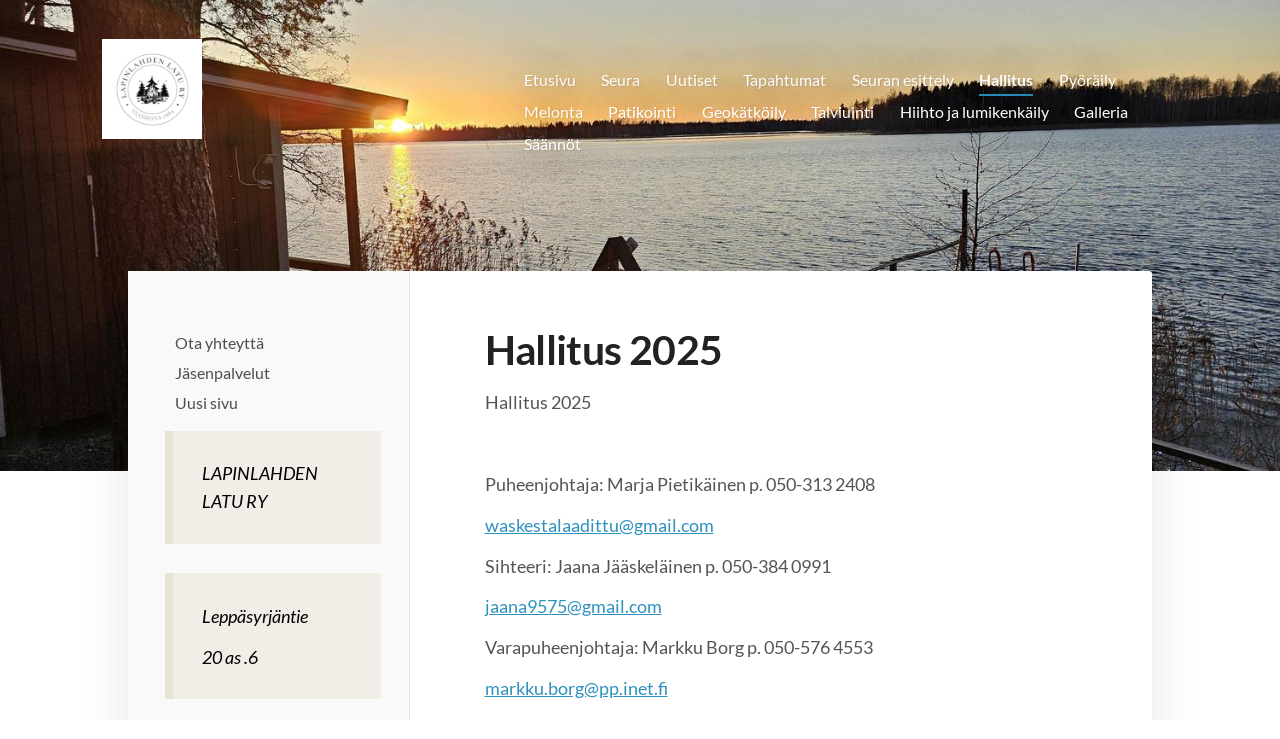

--- FILE ---
content_type: text/html; charset=utf-8
request_url: https://lapinlahdenlatu.sporttisaitti.com/hallitus-2024/
body_size: 3889
content:
<!DOCTYPE html>
<html class="no-js" lang="fi">

<head>
  <title>Hallitus - Lapinlahden Latu ry</title>
  <meta charset="utf-8">
  <meta name="viewport" content="width=device-width,initial-scale=1.0">
  <link rel="preconnect" href="https://fonts.avoine.com" crossorigin>
  <link rel="preconnect" href="https://bin.yhdistysavain.fi" crossorigin>
  <script data-cookieconsent="ignore">
    document.documentElement.classList.replace('no-js', 'js')
  </script>
  
  <link href="https://fonts.avoine.com/fonts/lato/ya.css" rel="stylesheet" class="font-import">
  <link rel="stylesheet" href="/@css/browsing-1.css?b1768554759s1762936236247">
  
<link rel="canonical" href="https://lapinlahdenlatu.sporttisaitti.com/hallitus-2024/"><meta name="description" content="Hallitus 2025 Hallitus 2025 Puheenjohtaja: Marja Pietikäinen p. 050-313 2408 waskestalaadittu@gmail.com Sihteeri: Jaana Jääskeläinen p. 050-384 0991 jaana9575@gmail.com Varapuheenjohtaja: Markku Borg…"><meta itemprop="name" content="Hallitus"><meta itemprop="url" content="https://lapinlahdenlatu.sporttisaitti.com/hallitus-2024/"><meta property="og:type" content="website"><meta property="og:title" content="Hallitus"><meta property="og:url" content="https://lapinlahdenlatu.sporttisaitti.com/hallitus-2024/"><meta property="og:description" content="Hallitus 2025 Hallitus 2025 Puheenjohtaja: Marja Pietikäinen p. 050-313 2408 waskestalaadittu@gmail.com Sihteeri: Jaana Jääskeläinen p. 050-384 0991 jaana9575@gmail.com Varapuheenjohtaja: Markku Borg…"><meta property="og:site_name" content="Lapinlahden Latu ry"><meta name="twitter:card" content="summary_large_image"><meta name="twitter:title" content="Hallitus"><meta name="twitter:description" content="Hallitus 2025 Hallitus 2025 Puheenjohtaja: Marja Pietikäinen p. 050-313 2408 waskestalaadittu@gmail.com Sihteeri: Jaana Jääskeläinen p. 050-384 0991 jaana9575@gmail.com Varapuheenjohtaja: Markku Borg…"><link rel="preload" as="image" href="https://bin.yhdistysavain.fi/1559584/2D7uHFVcXCHAFg31clZL0bD7ql/Logo.jpeg"><link rel="preload" as="image" href="https://bin.yhdistysavain.fi/1559584/yNycMkZx4o3OEUhE6eoL0b_rtd/V%C3%A4%C3%A4rni%20kutsun%20kuva.jpg" imagesrcset="https://bin.yhdistysavain.fi/1559584/yNycMkZx4o3OEUhE6eoL0b_rtd@500&#x3D;z70ZkjGWyK/V%C3%A4%C3%A4rni%20kutsun%20kuva.jpg 500w, https://bin.yhdistysavain.fi/1559584/yNycMkZx4o3OEUhE6eoL0b_rtd@1000&#x3D;5KWlHHe0bs/V%C3%A4%C3%A4rni%20kutsun%20kuva.jpg 1000w, https://bin.yhdistysavain.fi/1559584/yNycMkZx4o3OEUhE6eoL0b_rtd@1500&#x3D;wFo9kJzqIZ/V%C3%A4%C3%A4rni%20kutsun%20kuva.jpg 1500w, https://bin.yhdistysavain.fi/1559584/yNycMkZx4o3OEUhE6eoL0b_rtd@2000&#x3D;F9Tifu2549/V%C3%A4%C3%A4rni%20kutsun%20kuva.jpg 2000w, https://bin.yhdistysavain.fi/1559584/yNycMkZx4o3OEUhE6eoL0b_rtd@2500&#x3D;k8cn6PR2vG/V%C3%A4%C3%A4rni%20kutsun%20kuva.jpg 2500w, https://bin.yhdistysavain.fi/1559584/yNycMkZx4o3OEUhE6eoL0b_rtd@3000&#x3D;0xgFExA9ox/V%C3%A4%C3%A4rni%20kutsun%20kuva.jpg 3000w, https://bin.yhdistysavain.fi/1559584/yNycMkZx4o3OEUhE6eoL0b_rtd@3500&#x3D;qw1NbzSqEx/V%C3%A4%C3%A4rni%20kutsun%20kuva.jpg 3500w, https://bin.yhdistysavain.fi/1559584/yNycMkZx4o3OEUhE6eoL0b_rtd/V%C3%A4%C3%A4rni%20kutsun%20kuva.jpg 4000w">

  
  <script type="module" src="/@res/ssr-browsing/ssr-browsing.js?b1768554759"></script>
</head>

<body data-styles-page-id="1">
  
  
  <div id="app" class=""><a class="skip-link noindex" href="#start-of-content">Siirry sivun sisältöön</a><div class="bartender"><!----><div class="d4-mobile-bar noindex"><!----><div class="d4-mobile-bar__col d4-mobile-bar__col--fill"><button class="d4-mobile-bar__item d4-offcanvas-toggle" data-bartender-toggle="top"><span aria-hidden="true" class="icon d4-offcanvas-toggle__icon"><svg style="fill: currentColor; width: 17px; height: 17px" width="1792" height="1792" viewBox="0 0 1792 1792" xmlns="http://www.w3.org/2000/svg">
  <path d="M1664 1344v128q0 26-19 45t-45 19h-1408q-26 0-45-19t-19-45v-128q0-26 19-45t45-19h1408q26 0 45 19t19 45zm0-512v128q0 26-19 45t-45 19h-1408q-26 0-45-19t-19-45v-128q0-26 19-45t45-19h1408q26 0 45 19t19 45zm0-512v128q0 26-19 45t-45 19h-1408q-26 0-45-19t-19-45v-128q0-26 19-45t45-19h1408q26 0 45 19t19 45z"/>
</svg>
</span><span class="d4-offcanvas-toggle__text">Valikko</span></button></div><!----></div><div class="d4-canvas d4-default bartender__content"><header><div class="d4-background-layers"><div class="d4-background-layer d4-background-layer--brightness"></div><div class="d4-background-layer d4-background-layer--overlay"></div><div class="d4-background-layer d4-background-layer--fade"></div></div><div class="d4-header-wrapper"><!----><div class="flex"><div class="flex__logo"><a class="d4-logo d4-logo--horizontal d4-logo--legacy noindex" href="/"><div class="d4-logo__image"></div><div class="d4-logo__textWrap"><span class="d4-logo__text">Lapinlahden Latu ry</span></div></a></div><div class="flex__nav"><nav class="d4-main-nav"><ul class="d4-main-nav__list" tabindex="-1"><!--[--><li class="d4-main-nav__item d4-main-nav__item--level-1"><a class="d4-main-nav__link" href="/" aria-current="false"><!----><span class="d4-main-nav__title">Etusivu</span><!----></a><!----></li><li class="d4-main-nav__item d4-main-nav__item--level-1"><a class="d4-main-nav__link" href="/seura/" aria-current="false"><!----><span class="d4-main-nav__title">Seura</span><!----></a><!----></li><li class="d4-main-nav__item d4-main-nav__item--level-1"><a class="d4-main-nav__link" href="/uutiset/" aria-current="false"><!----><span class="d4-main-nav__title">Uutiset</span><!----></a><!----></li><li class="d4-main-nav__item d4-main-nav__item--level-1"><a class="d4-main-nav__link" href="/tapahtumat/" aria-current="false"><!----><span class="d4-main-nav__title">Tapahtumat</span><!----></a><!----></li><li class="d4-main-nav__item d4-main-nav__item--level-1 nav__item--has-children"><a class="d4-main-nav__link" href="/seuran_esittely/" aria-current="false"><!----><span class="d4-main-nav__title">Seuran esittely</span><!----></a><!----></li><li class="d4-main-nav__item d4-main-nav__item--level-1 d4-main-nav__item--parent d4-main-nav__item--current nav__item--has-children"><a class="d4-main-nav__link" href="/hallitus-2024/" aria-current="page"><!----><span class="d4-main-nav__title">Hallitus</span><!----></a><!----></li><li class="d4-main-nav__item d4-main-nav__item--level-1"><a class="d4-main-nav__link" href="/pyoraily/" aria-current="false"><!----><span class="d4-main-nav__title">Pyöräily</span><!----></a><!----></li><li class="d4-main-nav__item d4-main-nav__item--level-1 nav__item--has-children"><a class="d4-main-nav__link" href="/melonta/" aria-current="false"><!----><span class="d4-main-nav__title">Melonta</span><!----></a><!----></li><li class="d4-main-nav__item d4-main-nav__item--level-1"><a class="d4-main-nav__link" href="/patikointi/" aria-current="false"><!----><span class="d4-main-nav__title">Patikointi</span><!----></a><!----></li><li class="d4-main-nav__item d4-main-nav__item--level-1"><a class="d4-main-nav__link" href="/geokatkoily/" aria-current="false"><!----><span class="d4-main-nav__title">Geokätköily</span><!----></a><!----></li><li class="d4-main-nav__item d4-main-nav__item--level-1"><a class="d4-main-nav__link" href="/talviuinti/" aria-current="false"><!----><span class="d4-main-nav__title">Talviuinti</span><!----></a><!----></li><li class="d4-main-nav__item d4-main-nav__item--level-1 nav__item--has-children"><a class="d4-main-nav__link" href="/hiihto-ja-lumikenkaily/" aria-current="false"><!----><span class="d4-main-nav__title">Hiihto ja lumikenkäily</span><!----></a><!----></li><li class="d4-main-nav__item d4-main-nav__item--level-1"><a class="d4-main-nav__link" href="/galleria/" aria-current="false"><!----><span class="d4-main-nav__title">Galleria</span><!----></a><!----></li><li class="d4-main-nav__item d4-main-nav__item--level-1"><a class="d4-main-nav__link" href="/saannot/" aria-current="false"><!----><span class="d4-main-nav__title">Säännöt</span><!----></a><!----></li><!--]--></ul></nav></div></div></div><!--[--><!--]--></header><div class="d4-canvas-wrapper"><div class="has-children content"><aside><nav class="d4-sub-nav"><ul class="d4-sub-nav__list" tabindex="-1"><!--[--><li class="d4-sub-nav__item d4-sub-nav__item--level-1"><a class="d4-sub-nav__link" href="/hallitus-2024/ota_yhteytta/" aria-current="false"><!----><span class="d4-sub-nav__title">Ota yhteyttä</span><!----></a><!----></li><li class="d4-sub-nav__item d4-sub-nav__item--level-1"><a class="d4-sub-nav__link" href="/hallitus-2024/jasenpalvelut/" aria-current="false"><!----><span class="d4-sub-nav__title">Jäsenpalvelut</span><!----></a><!----></li><li class="d4-sub-nav__item d4-sub-nav__item--level-1"><a class="d4-sub-nav__link" href="/hallitus-2024/uusi-sivu/" aria-current="false"><!----><span class="d4-sub-nav__title">Uusi sivu</span><!----></a><!----></li><!--]--></ul></nav><div class="zone-container"><div class="zone" data-zone-id="75sidebar"><!----><!--[--><!--[--><div class="widget-container" id="wc-CGVIa4YyqcfqvNxR8zgN"><div id="widget-CGVIa4YyqcfqvNxR8zgN" class="widget widget-text"><!--[--><div><blockquote><p>LAPINLAHDEN LATU RY</p></blockquote><blockquote><p>Leppäsyrjäntie </p><p>20 as .6</p></blockquote><blockquote><p>73100 LAPINLAHTI</p></blockquote><blockquote><p>Puh.050-3132408</p></blockquote><blockquote><p>Yhdistys-rekisteritunnus 1083575-7</p></blockquote><blockquote><p><a rel="noopener" href="http://www.suomenlatu.fi/palvelukortti">www.suomenlatu.fi</a></p></blockquote></div><!--]--></div></div><!--]--><!--]--><!----></div><!----></div></aside><main role="main" id="start-of-content"><div class="zone-container"><div class="zone" data-zone-id="50main"><!----><!--[--><!--[--><div class="widget-container" id="wc-2dwIbTZDUimKtXo32RDI"><div id="widget-2dwIbTZDUimKtXo32RDI" class="widget widget-text"><!--[--><div><h1>Hallitus 2025</h1></div><!--]--></div></div><!--]--><!--[--><div class="widget-container" id="wc-oNKqP6HiUb71MxviF8Ba"><div id="widget-oNKqP6HiUb71MxviF8Ba" class="widget widget-text"><!--[--><div><p>Hallitus 2025</p><p> </p><p>Puheenjohtaja: Marja Pietikäinen p. 050-313 2408</p><p><a rel="noopener" href="/hallitus-2024/">waskestalaadittu@gmail.com</a></p><p>Sihteeri: Jaana Jääskeläinen p. 050-384 0991</p><p><a rel="noopener" href="/hallitus-2024/">jaana9575@gmail.com</a></p><p>Varapuheenjohtaja: Markku Borg p. 050-576 4553</p><p><a rel="noopener" href="/hallitus-2024/">markku.borg@pp.inet.fi</a></p><p>Muut jäsenet:</p><p>Kari Sonninen</p><p>Päivi Kasurinen</p><p>Merja Sutinen</p><p>Varajäsen: Merja Toikkanen</p><p>Seuran sähköpostiosoite: <a rel="noopener" href="/hallitus-2024/">lapinlahdenlatu@gmail.com</a></p></div><!--]--></div></div><!--]--><!--]--><!----></div><!----></div></main></div><footer class="d4-footer"><div class="d4-footer__wrap flex"><div class="d4-footer__copylogin copylogin"><span><a id="login-link" href="/@admin/website/?page=%2Fhallitus-2024%2F" target="_top" rel="nofollow" aria-label="Kirjaudu sivustolle"> © </a> Lapinlahden Latu ry</span></div><div class="d4-footer__menu footer-menu" data-widget-edit-tip=""><ul><!----><!----><li class="footer-menu__iconItem"><a class="footer-menu__iconLink" href="https://www.facebook.com/profile.php?id=61559320509780" target="_blank"><span aria-hidden="true" class="icon footer-menu__icon"><svg style="fill: currentColor; width: 16px; height: 16px" width="1792" height="1792" viewBox="0 0 1792 1792" xmlns="http://www.w3.org/2000/svg" fill="#819798">
  <path d="M1343 12v264h-157q-86 0-116 36t-30 108v189h293l-39 296h-254v759h-306v-759h-255v-296h255v-218q0-186 104-288.5t277-102.5q147 0 228 12z"/>
</svg>
</span><span class="sr-only">Facebook</span></a></li><!----><!----><li><a href="https://www.yhdistysavain.fi" class="made-with" target="_blank" rel="noopener">Tehty Yhdistysavaimella</a></li></ul></div></div></footer></div></div><div class="d4-offcanvas d4-offcanvas--top bartender__bar bartender__bar--top" aria-label="Valikko" mode="float"><!----><nav class="d4-mobile-nav"><ul class="d4-mobile-nav__list" tabindex="-1"><!--[--><li class="d4-mobile-nav__item d4-mobile-nav__item--level-1"><a class="d4-mobile-nav__link" href="/" aria-current="false"><!----><span class="d4-mobile-nav__title">Etusivu</span><!----></a><!----></li><li class="d4-mobile-nav__item d4-mobile-nav__item--level-1"><a class="d4-mobile-nav__link" href="/seura/" aria-current="false"><!----><span class="d4-mobile-nav__title">Seura</span><!----></a><!----></li><li class="d4-mobile-nav__item d4-mobile-nav__item--level-1"><a class="d4-mobile-nav__link" href="/uutiset/" aria-current="false"><!----><span class="d4-mobile-nav__title">Uutiset</span><!----></a><!----></li><li class="d4-mobile-nav__item d4-mobile-nav__item--level-1"><a class="d4-mobile-nav__link" href="/tapahtumat/" aria-current="false"><!----><span class="d4-mobile-nav__title">Tapahtumat</span><!----></a><!----></li><li class="d4-mobile-nav__item d4-mobile-nav__item--level-1 d4-mobile-nav__item--has-children"><a class="d4-mobile-nav__link" href="/seuran_esittely/" aria-current="false"><!----><span class="d4-mobile-nav__title">Seuran esittely</span><!----></a><!--[--><button class="navExpand navExpand--active" data-text-expand="Näytä sivun Seuran esittely alasivut" data-text-unexpand="Piilota sivun Seuran esittely alasivut" aria-label="Näytä sivun Seuran esittely alasivut" aria-controls="nav__list--14" aria-expanded="true"><span aria-hidden="true" class="icon navExpand__icon navExpand__icon--plus"><svg style="fill: currentColor; width: 14px; height: 14px" width="11" height="11" viewBox="0 0 11 11" xmlns="http://www.w3.org/2000/svg">
  <path d="M11 5.182v.636c0 .227-.08.42-.24.58-.158.16-.35.238-.578.238H6.636v3.546c0 .227-.08.42-.238.58-.16.158-.353.238-.58.238h-.636c-.227 0-.42-.08-.58-.24-.16-.158-.238-.35-.238-.578V6.636H.818c-.227 0-.42-.08-.58-.238C.08 6.238 0 6.045 0 5.818v-.636c0-.227.08-.42.24-.58.158-.16.35-.238.578-.238h3.546V.818c0-.227.08-.42.238-.58.16-.158.353-.238.58-.238h.636c.227 0 .42.08.58.24.16.158.238.35.238.578v3.546h3.546c.227 0 .42.08.58.238.158.16.238.353.238.58z" fill-rule="nonzero"/>
</svg>
</span><span aria-hidden="true" class="icon navExpand__icon navExpand__icon--minus"><svg style="fill: currentColor; width: 14px; height: 14px" width="1792" height="1792" viewBox="0 0 1792 1792" xmlns="http://www.w3.org/2000/svg">
  <path d="M1600 736v192q0 40-28 68t-68 28h-1216q-40 0-68-28t-28-68v-192q0-40 28-68t68-28h1216q40 0 68 28t28 68z"/>
</svg>
</span></button><ul class="d4-mobile-nav__list" tabindex="-1" id="nav__list--14" aria-label="Sivun Seuran esittely alasivut"><!--[--><li class="d4-mobile-nav__item d4-mobile-nav__item--level-2"><a class="d4-mobile-nav__link" href="/seuran_esittely/kokouspoytakirjat/" aria-current="false"><!----><span class="d4-mobile-nav__title">kOKOUSPÖYTÄKIRJAT</span><!----></a><!----></li><!--]--></ul><!--]--></li><li class="d4-mobile-nav__item d4-mobile-nav__item--level-1 d4-mobile-nav__item--parent d4-mobile-nav__item--current d4-mobile-nav__item--has-children"><a class="d4-mobile-nav__link" href="/hallitus-2024/" aria-current="page"><!----><span class="d4-mobile-nav__title">Hallitus</span><!----></a><!--[--><button class="navExpand navExpand--active" data-text-expand="Näytä sivun Hallitus alasivut" data-text-unexpand="Piilota sivun Hallitus alasivut" aria-label="Näytä sivun Hallitus alasivut" aria-controls="nav__list--16" aria-expanded="true"><span aria-hidden="true" class="icon navExpand__icon navExpand__icon--plus"><svg style="fill: currentColor; width: 14px; height: 14px" width="11" height="11" viewBox="0 0 11 11" xmlns="http://www.w3.org/2000/svg">
  <path d="M11 5.182v.636c0 .227-.08.42-.24.58-.158.16-.35.238-.578.238H6.636v3.546c0 .227-.08.42-.238.58-.16.158-.353.238-.58.238h-.636c-.227 0-.42-.08-.58-.24-.16-.158-.238-.35-.238-.578V6.636H.818c-.227 0-.42-.08-.58-.238C.08 6.238 0 6.045 0 5.818v-.636c0-.227.08-.42.24-.58.158-.16.35-.238.578-.238h3.546V.818c0-.227.08-.42.238-.58.16-.158.353-.238.58-.238h.636c.227 0 .42.08.58.24.16.158.238.35.238.578v3.546h3.546c.227 0 .42.08.58.238.158.16.238.353.238.58z" fill-rule="nonzero"/>
</svg>
</span><span aria-hidden="true" class="icon navExpand__icon navExpand__icon--minus"><svg style="fill: currentColor; width: 14px; height: 14px" width="1792" height="1792" viewBox="0 0 1792 1792" xmlns="http://www.w3.org/2000/svg">
  <path d="M1600 736v192q0 40-28 68t-68 28h-1216q-40 0-68-28t-28-68v-192q0-40 28-68t68-28h1216q40 0 68 28t28 68z"/>
</svg>
</span></button><ul class="d4-mobile-nav__list" tabindex="-1" id="nav__list--16" aria-label="Sivun Hallitus alasivut"><!--[--><li class="d4-mobile-nav__item d4-mobile-nav__item--level-2"><a class="d4-mobile-nav__link" href="/hallitus-2024/ota_yhteytta/" aria-current="false"><!----><span class="d4-mobile-nav__title">Ota yhteyttä</span><!----></a><!----></li><li class="d4-mobile-nav__item d4-mobile-nav__item--level-2"><a class="d4-mobile-nav__link" href="/hallitus-2024/jasenpalvelut/" aria-current="false"><!----><span class="d4-mobile-nav__title">Jäsenpalvelut</span><!----></a><!----></li><li class="d4-mobile-nav__item d4-mobile-nav__item--level-2"><a class="d4-mobile-nav__link" href="/hallitus-2024/uusi-sivu/" aria-current="false"><!----><span class="d4-mobile-nav__title">Uusi sivu</span><!----></a><!----></li><!--]--></ul><!--]--></li><li class="d4-mobile-nav__item d4-mobile-nav__item--level-1"><a class="d4-mobile-nav__link" href="/pyoraily/" aria-current="false"><!----><span class="d4-mobile-nav__title">Pyöräily</span><!----></a><!----></li><li class="d4-mobile-nav__item d4-mobile-nav__item--level-1 d4-mobile-nav__item--has-children"><a class="d4-mobile-nav__link" href="/melonta/" aria-current="false"><!----><span class="d4-mobile-nav__title">Melonta</span><!----></a><!--[--><button class="navExpand navExpand--active" data-text-expand="Näytä sivun Melonta alasivut" data-text-unexpand="Piilota sivun Melonta alasivut" aria-label="Näytä sivun Melonta alasivut" aria-controls="nav__list--22" aria-expanded="true"><span aria-hidden="true" class="icon navExpand__icon navExpand__icon--plus"><svg style="fill: currentColor; width: 14px; height: 14px" width="11" height="11" viewBox="0 0 11 11" xmlns="http://www.w3.org/2000/svg">
  <path d="M11 5.182v.636c0 .227-.08.42-.24.58-.158.16-.35.238-.578.238H6.636v3.546c0 .227-.08.42-.238.58-.16.158-.353.238-.58.238h-.636c-.227 0-.42-.08-.58-.24-.16-.158-.238-.35-.238-.578V6.636H.818c-.227 0-.42-.08-.58-.238C.08 6.238 0 6.045 0 5.818v-.636c0-.227.08-.42.24-.58.158-.16.35-.238.578-.238h3.546V.818c0-.227.08-.42.238-.58.16-.158.353-.238.58-.238h.636c.227 0 .42.08.58.24.16.158.238.35.238.578v3.546h3.546c.227 0 .42.08.58.238.158.16.238.353.238.58z" fill-rule="nonzero"/>
</svg>
</span><span aria-hidden="true" class="icon navExpand__icon navExpand__icon--minus"><svg style="fill: currentColor; width: 14px; height: 14px" width="1792" height="1792" viewBox="0 0 1792 1792" xmlns="http://www.w3.org/2000/svg">
  <path d="M1600 736v192q0 40-28 68t-68 28h-1216q-40 0-68-28t-28-68v-192q0-40 28-68t68-28h1216q40 0 68 28t28 68z"/>
</svg>
</span></button><ul class="d4-mobile-nav__list" tabindex="-1" id="nav__list--22" aria-label="Sivun Melonta alasivut"><!--[--><li class="d4-mobile-nav__item d4-mobile-nav__item--level-2"><a class="d4-mobile-nav__link" href="/melonta/pikakysely/" aria-current="false"><!----><span class="d4-mobile-nav__title">Pikakysely</span><!----></a><!----></li><!--]--></ul><!--]--></li><li class="d4-mobile-nav__item d4-mobile-nav__item--level-1"><a class="d4-mobile-nav__link" href="/patikointi/" aria-current="false"><!----><span class="d4-mobile-nav__title">Patikointi</span><!----></a><!----></li><li class="d4-mobile-nav__item d4-mobile-nav__item--level-1"><a class="d4-mobile-nav__link" href="/geokatkoily/" aria-current="false"><!----><span class="d4-mobile-nav__title">Geokätköily</span><!----></a><!----></li><li class="d4-mobile-nav__item d4-mobile-nav__item--level-1"><a class="d4-mobile-nav__link" href="/talviuinti/" aria-current="false"><!----><span class="d4-mobile-nav__title">Talviuinti</span><!----></a><!----></li><li class="d4-mobile-nav__item d4-mobile-nav__item--level-1 d4-mobile-nav__item--has-children"><a class="d4-mobile-nav__link" href="/hiihto-ja-lumikenkaily/" aria-current="false"><!----><span class="d4-mobile-nav__title">Hiihto ja lumikenkäily</span><!----></a><!--[--><button class="navExpand navExpand--active" data-text-expand="Näytä sivun Hiihto ja lumikenkäily alasivut" data-text-unexpand="Piilota sivun Hiihto ja lumikenkäily alasivut" aria-label="Näytä sivun Hiihto ja lumikenkäily alasivut" aria-controls="nav__list--33" aria-expanded="true"><span aria-hidden="true" class="icon navExpand__icon navExpand__icon--plus"><svg style="fill: currentColor; width: 14px; height: 14px" width="11" height="11" viewBox="0 0 11 11" xmlns="http://www.w3.org/2000/svg">
  <path d="M11 5.182v.636c0 .227-.08.42-.24.58-.158.16-.35.238-.578.238H6.636v3.546c0 .227-.08.42-.238.58-.16.158-.353.238-.58.238h-.636c-.227 0-.42-.08-.58-.24-.16-.158-.238-.35-.238-.578V6.636H.818c-.227 0-.42-.08-.58-.238C.08 6.238 0 6.045 0 5.818v-.636c0-.227.08-.42.24-.58.158-.16.35-.238.578-.238h3.546V.818c0-.227.08-.42.238-.58.16-.158.353-.238.58-.238h.636c.227 0 .42.08.58.24.16.158.238.35.238.578v3.546h3.546c.227 0 .42.08.58.238.158.16.238.353.238.58z" fill-rule="nonzero"/>
</svg>
</span><span aria-hidden="true" class="icon navExpand__icon navExpand__icon--minus"><svg style="fill: currentColor; width: 14px; height: 14px" width="1792" height="1792" viewBox="0 0 1792 1792" xmlns="http://www.w3.org/2000/svg">
  <path d="M1600 736v192q0 40-28 68t-68 28h-1216q-40 0-68-28t-28-68v-192q0-40 28-68t68-28h1216q40 0 68 28t28 68z"/>
</svg>
</span></button><ul class="d4-mobile-nav__list" tabindex="-1" id="nav__list--33" aria-label="Sivun Hiihto ja lumikenkäily alasivut"><!--[--><li class="d4-mobile-nav__item d4-mobile-nav__item--level-2"><a class="d4-mobile-nav__link" href="/hiihto-ja-lumikenkaily/uusi-sivu/" aria-current="false"><!----><span class="d4-mobile-nav__title">Uusi sivu</span><!----></a><!----></li><!--]--></ul><!--]--></li><li class="d4-mobile-nav__item d4-mobile-nav__item--level-1"><a class="d4-mobile-nav__link" href="/galleria/" aria-current="false"><!----><span class="d4-mobile-nav__title">Galleria</span><!----></a><!----></li><li class="d4-mobile-nav__item d4-mobile-nav__item--level-1"><a class="d4-mobile-nav__link" href="/saannot/" aria-current="false"><!----><span class="d4-mobile-nav__title">Säännöt</span><!----></a><!----></li><!--]--></ul></nav></div></div><!----></div>
  
  
  
  <script data-cookieconsent="ignore">window.__INITIAL_STATE__=[]</script>
  <div id="flyout-mount-point" class="flyout-mount-point"></div>
</body>

</html>
